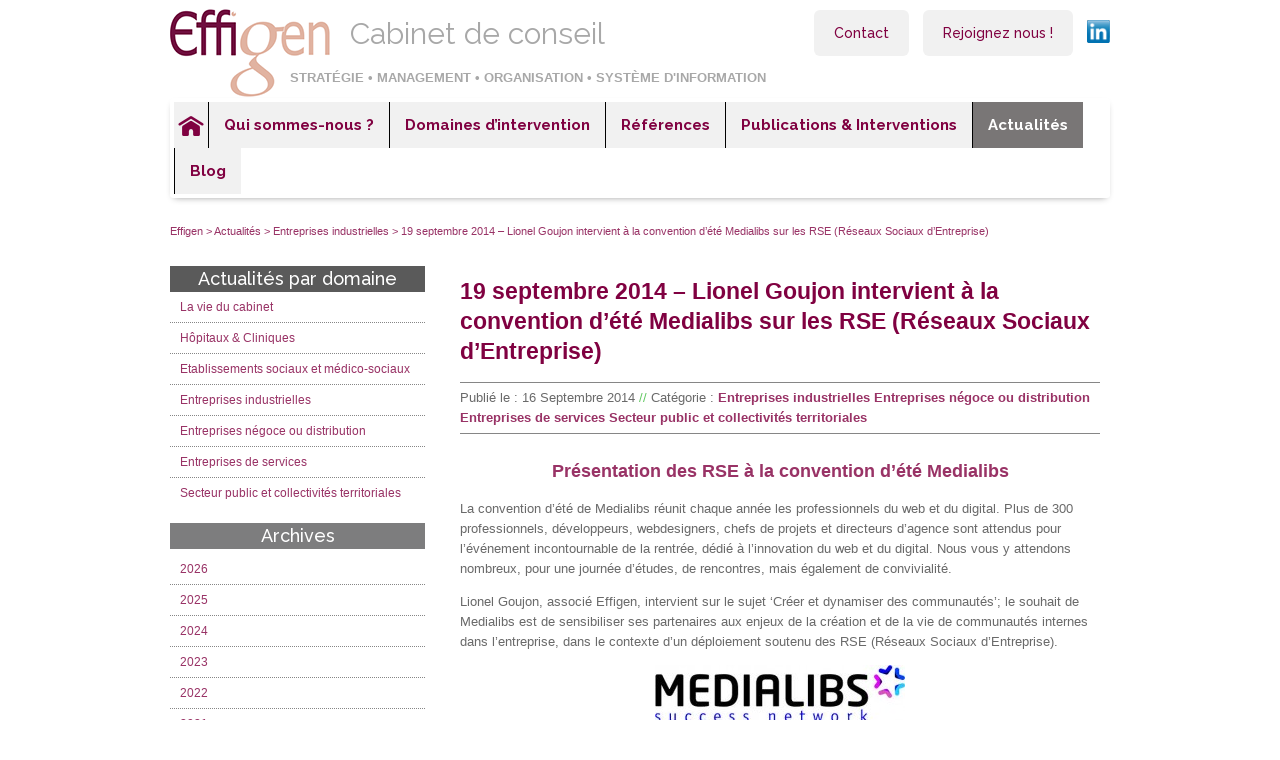

--- FILE ---
content_type: text/html; charset=UTF-8
request_url: https://www.effigen.com/19-septembre-2014-lionel-goujon-intervient-a-la-convention-dete-medialibs-sur-les-rse/
body_size: 45809
content:
<!doctype html>
<html lang="fr-FR" class="no-js">
	<head>
		<meta charset="UTF-8">
		<link media="all" href="https://www.effigen.com/wp-content/cache/autoptimize/css/autoptimize_733372795c15480a15479582eb8cc2b9.css" rel="stylesheet"><title>EFFIGEN convention Medialibs sur les RSE (Réseaux Sociaux d&#039;Entreprise) : Effigen</title>

		<link href="//www.google-analytics.com" rel="dns-prefetch">
        <link href="https://www.effigen.com/wp-content/themes/effigen/img/icons/favicon.png" rel="shortcut icon">
        <link href="https://www.effigen.com/wp-content/themes/effigen/img/icons/favicon.png" rel="apple-touch-icon-precomposed">
		<link rel="preconnect" href="https://fonts.googleapis.com">
		<link rel="preconnect" href="https://fonts.gstatic.com" crossorigin> 
        <link href="https://fonts.googleapis.com/css2?family=Raleway:wght@400;500;600;700&display=swap" rel="stylesheet"> 
        <link rel="stylesheet" href="//maxcdn.bootstrapcdn.com/font-awesome/4.3.0/css/font-awesome.min.css">
		<meta http-equiv="X-UA-Compatible" content="IE=edge,chrome=1">
		<meta name="viewport" content="width=device-width, initial-scale=1.0">
		
		<!--[if lt IE 9]>
			<script type="text/javascript" src="//html5shiv.googlecode.com/svn/trunk/html5.js"></script>
		<![endif]-->
		<meta name='robots' content='index, follow, max-image-preview:large, max-snippet:-1, max-video-preview:-1' />
	<style>img:is([sizes="auto" i], [sizes^="auto," i]) { contain-intrinsic-size: 3000px 1500px }</style>
	
	<!-- This site is optimized with the Yoast SEO plugin v26.5 - https://yoast.com/wordpress/plugins/seo/ -->
	<meta name="description" content="Lionel Goujon intervient à la convention d&#039;été Medialibs sur les RSE (Réseaux Sociaux d&#039;Entreprise)" />
	<link rel="canonical" href="https://www.effigen.com/19-septembre-2014-lionel-goujon-intervient-a-la-convention-dete-medialibs-sur-les-rse/" />
	<meta property="og:locale" content="fr_FR" />
	<meta property="og:type" content="article" />
	<meta property="og:title" content="EFFIGEN convention Medialibs sur les RSE (Réseaux Sociaux d&#039;Entreprise)" />
	<meta property="og:description" content="Lionel Goujon intervient à la convention d&#039;été Medialibs sur les RSE (Réseaux Sociaux d&#039;Entreprise)" />
	<meta property="og:url" content="https://www.effigen.com/19-septembre-2014-lionel-goujon-intervient-a-la-convention-dete-medialibs-sur-les-rse/" />
	<meta property="og:site_name" content="Effigen" />
	<meta property="article:published_time" content="2014-09-16T15:50:12+00:00" />
	<meta property="article:modified_time" content="2015-04-22T20:40:03+00:00" />
	<meta property="og:image" content="https://www.effigen.com/wp-content/uploads/2015/04/logo-medialibs.jpg" />
	<meta property="og:image:width" content="469" />
	<meta property="og:image:height" content="107" />
	<meta property="og:image:type" content="image/jpeg" />
	<meta name="author" content="Dominique Dejean" />
	<script type="application/ld+json" class="yoast-schema-graph">{"@context":"https://schema.org","@graph":[{"@type":"WebPage","@id":"https://www.effigen.com/19-septembre-2014-lionel-goujon-intervient-a-la-convention-dete-medialibs-sur-les-rse/","url":"https://www.effigen.com/19-septembre-2014-lionel-goujon-intervient-a-la-convention-dete-medialibs-sur-les-rse/","name":"EFFIGEN convention Medialibs sur les RSE (Réseaux Sociaux d'Entreprise)","isPartOf":{"@id":"https://www.effigen.com/#website"},"primaryImageOfPage":{"@id":"https://www.effigen.com/19-septembre-2014-lionel-goujon-intervient-a-la-convention-dete-medialibs-sur-les-rse/#primaryimage"},"image":{"@id":"https://www.effigen.com/19-septembre-2014-lionel-goujon-intervient-a-la-convention-dete-medialibs-sur-les-rse/#primaryimage"},"thumbnailUrl":"https://www.effigen.com/wp-content/uploads/2015/04/logo-medialibs.jpg","datePublished":"2014-09-16T15:50:12+00:00","dateModified":"2015-04-22T20:40:03+00:00","author":{"@id":"https://www.effigen.com/#/schema/person/1961fce996bb50185eec25d3cb356978"},"description":"Lionel Goujon intervient à la convention d'été Medialibs sur les RSE (Réseaux Sociaux d'Entreprise)","breadcrumb":{"@id":"https://www.effigen.com/19-septembre-2014-lionel-goujon-intervient-a-la-convention-dete-medialibs-sur-les-rse/#breadcrumb"},"inLanguage":"fr-FR","potentialAction":[{"@type":"ReadAction","target":["https://www.effigen.com/19-septembre-2014-lionel-goujon-intervient-a-la-convention-dete-medialibs-sur-les-rse/"]}]},{"@type":"ImageObject","inLanguage":"fr-FR","@id":"https://www.effigen.com/19-septembre-2014-lionel-goujon-intervient-a-la-convention-dete-medialibs-sur-les-rse/#primaryimage","url":"https://www.effigen.com/wp-content/uploads/2015/04/logo-medialibs.jpg","contentUrl":"https://www.effigen.com/wp-content/uploads/2015/04/logo-medialibs.jpg","width":469,"height":107},{"@type":"BreadcrumbList","@id":"https://www.effigen.com/19-septembre-2014-lionel-goujon-intervient-a-la-convention-dete-medialibs-sur-les-rse/#breadcrumb","itemListElement":[{"@type":"ListItem","position":1,"name":"Accueil","item":"https://www.effigen.com/"},{"@type":"ListItem","position":2,"name":"Actualités","item":"https://www.effigen.com/actualites/"},{"@type":"ListItem","position":3,"name":"19 septembre 2014 &#8211; Lionel Goujon intervient à la convention d&#8217;été Medialibs sur les RSE (Réseaux Sociaux d&#8217;Entreprise)"}]},{"@type":"WebSite","@id":"https://www.effigen.com/#website","url":"https://www.effigen.com/","name":"Effigen","description":"Créons ensemble le changement","potentialAction":[{"@type":"SearchAction","target":{"@type":"EntryPoint","urlTemplate":"https://www.effigen.com/?s={search_term_string}"},"query-input":{"@type":"PropertyValueSpecification","valueRequired":true,"valueName":"search_term_string"}}],"inLanguage":"fr-FR"},{"@type":"Person","@id":"https://www.effigen.com/#/schema/person/1961fce996bb50185eec25d3cb356978","name":"Dominique Dejean","url":"https://www.effigen.com/author/dominique-dejeaneffigen-com/"}]}</script>
	<!-- / Yoast SEO plugin. -->


<link rel='dns-prefetch' href='//hcaptcha.com' />
<link rel='stylesheet' id='dashicons-css' href='https://www.effigen.com/wp-includes/css/dashicons.min.css' media='all' />


<style id='classic-theme-styles-inline-css' type='text/css'>
/*! This file is auto-generated */
.wp-block-button__link{color:#fff;background-color:#32373c;border-radius:9999px;box-shadow:none;text-decoration:none;padding:calc(.667em + 2px) calc(1.333em + 2px);font-size:1.125em}.wp-block-file__button{background:#32373c;color:#fff;text-decoration:none}
</style>
<style id='global-styles-inline-css' type='text/css'>
:root{--wp--preset--aspect-ratio--square: 1;--wp--preset--aspect-ratio--4-3: 4/3;--wp--preset--aspect-ratio--3-4: 3/4;--wp--preset--aspect-ratio--3-2: 3/2;--wp--preset--aspect-ratio--2-3: 2/3;--wp--preset--aspect-ratio--16-9: 16/9;--wp--preset--aspect-ratio--9-16: 9/16;--wp--preset--color--black: #000000;--wp--preset--color--cyan-bluish-gray: #abb8c3;--wp--preset--color--white: #ffffff;--wp--preset--color--pale-pink: #f78da7;--wp--preset--color--vivid-red: #cf2e2e;--wp--preset--color--luminous-vivid-orange: #ff6900;--wp--preset--color--luminous-vivid-amber: #fcb900;--wp--preset--color--light-green-cyan: #7bdcb5;--wp--preset--color--vivid-green-cyan: #00d084;--wp--preset--color--pale-cyan-blue: #8ed1fc;--wp--preset--color--vivid-cyan-blue: #0693e3;--wp--preset--color--vivid-purple: #9b51e0;--wp--preset--gradient--vivid-cyan-blue-to-vivid-purple: linear-gradient(135deg,rgba(6,147,227,1) 0%,rgb(155,81,224) 100%);--wp--preset--gradient--light-green-cyan-to-vivid-green-cyan: linear-gradient(135deg,rgb(122,220,180) 0%,rgb(0,208,130) 100%);--wp--preset--gradient--luminous-vivid-amber-to-luminous-vivid-orange: linear-gradient(135deg,rgba(252,185,0,1) 0%,rgba(255,105,0,1) 100%);--wp--preset--gradient--luminous-vivid-orange-to-vivid-red: linear-gradient(135deg,rgba(255,105,0,1) 0%,rgb(207,46,46) 100%);--wp--preset--gradient--very-light-gray-to-cyan-bluish-gray: linear-gradient(135deg,rgb(238,238,238) 0%,rgb(169,184,195) 100%);--wp--preset--gradient--cool-to-warm-spectrum: linear-gradient(135deg,rgb(74,234,220) 0%,rgb(151,120,209) 20%,rgb(207,42,186) 40%,rgb(238,44,130) 60%,rgb(251,105,98) 80%,rgb(254,248,76) 100%);--wp--preset--gradient--blush-light-purple: linear-gradient(135deg,rgb(255,206,236) 0%,rgb(152,150,240) 100%);--wp--preset--gradient--blush-bordeaux: linear-gradient(135deg,rgb(254,205,165) 0%,rgb(254,45,45) 50%,rgb(107,0,62) 100%);--wp--preset--gradient--luminous-dusk: linear-gradient(135deg,rgb(255,203,112) 0%,rgb(199,81,192) 50%,rgb(65,88,208) 100%);--wp--preset--gradient--pale-ocean: linear-gradient(135deg,rgb(255,245,203) 0%,rgb(182,227,212) 50%,rgb(51,167,181) 100%);--wp--preset--gradient--electric-grass: linear-gradient(135deg,rgb(202,248,128) 0%,rgb(113,206,126) 100%);--wp--preset--gradient--midnight: linear-gradient(135deg,rgb(2,3,129) 0%,rgb(40,116,252) 100%);--wp--preset--font-size--small: 13px;--wp--preset--font-size--medium: 20px;--wp--preset--font-size--large: 36px;--wp--preset--font-size--x-large: 42px;--wp--preset--spacing--20: 0.44rem;--wp--preset--spacing--30: 0.67rem;--wp--preset--spacing--40: 1rem;--wp--preset--spacing--50: 1.5rem;--wp--preset--spacing--60: 2.25rem;--wp--preset--spacing--70: 3.38rem;--wp--preset--spacing--80: 5.06rem;--wp--preset--shadow--natural: 6px 6px 9px rgba(0, 0, 0, 0.2);--wp--preset--shadow--deep: 12px 12px 50px rgba(0, 0, 0, 0.4);--wp--preset--shadow--sharp: 6px 6px 0px rgba(0, 0, 0, 0.2);--wp--preset--shadow--outlined: 6px 6px 0px -3px rgba(255, 255, 255, 1), 6px 6px rgba(0, 0, 0, 1);--wp--preset--shadow--crisp: 6px 6px 0px rgba(0, 0, 0, 1);}:where(.is-layout-flex){gap: 0.5em;}:where(.is-layout-grid){gap: 0.5em;}body .is-layout-flex{display: flex;}.is-layout-flex{flex-wrap: wrap;align-items: center;}.is-layout-flex > :is(*, div){margin: 0;}body .is-layout-grid{display: grid;}.is-layout-grid > :is(*, div){margin: 0;}:where(.wp-block-columns.is-layout-flex){gap: 2em;}:where(.wp-block-columns.is-layout-grid){gap: 2em;}:where(.wp-block-post-template.is-layout-flex){gap: 1.25em;}:where(.wp-block-post-template.is-layout-grid){gap: 1.25em;}.has-black-color{color: var(--wp--preset--color--black) !important;}.has-cyan-bluish-gray-color{color: var(--wp--preset--color--cyan-bluish-gray) !important;}.has-white-color{color: var(--wp--preset--color--white) !important;}.has-pale-pink-color{color: var(--wp--preset--color--pale-pink) !important;}.has-vivid-red-color{color: var(--wp--preset--color--vivid-red) !important;}.has-luminous-vivid-orange-color{color: var(--wp--preset--color--luminous-vivid-orange) !important;}.has-luminous-vivid-amber-color{color: var(--wp--preset--color--luminous-vivid-amber) !important;}.has-light-green-cyan-color{color: var(--wp--preset--color--light-green-cyan) !important;}.has-vivid-green-cyan-color{color: var(--wp--preset--color--vivid-green-cyan) !important;}.has-pale-cyan-blue-color{color: var(--wp--preset--color--pale-cyan-blue) !important;}.has-vivid-cyan-blue-color{color: var(--wp--preset--color--vivid-cyan-blue) !important;}.has-vivid-purple-color{color: var(--wp--preset--color--vivid-purple) !important;}.has-black-background-color{background-color: var(--wp--preset--color--black) !important;}.has-cyan-bluish-gray-background-color{background-color: var(--wp--preset--color--cyan-bluish-gray) !important;}.has-white-background-color{background-color: var(--wp--preset--color--white) !important;}.has-pale-pink-background-color{background-color: var(--wp--preset--color--pale-pink) !important;}.has-vivid-red-background-color{background-color: var(--wp--preset--color--vivid-red) !important;}.has-luminous-vivid-orange-background-color{background-color: var(--wp--preset--color--luminous-vivid-orange) !important;}.has-luminous-vivid-amber-background-color{background-color: var(--wp--preset--color--luminous-vivid-amber) !important;}.has-light-green-cyan-background-color{background-color: var(--wp--preset--color--light-green-cyan) !important;}.has-vivid-green-cyan-background-color{background-color: var(--wp--preset--color--vivid-green-cyan) !important;}.has-pale-cyan-blue-background-color{background-color: var(--wp--preset--color--pale-cyan-blue) !important;}.has-vivid-cyan-blue-background-color{background-color: var(--wp--preset--color--vivid-cyan-blue) !important;}.has-vivid-purple-background-color{background-color: var(--wp--preset--color--vivid-purple) !important;}.has-black-border-color{border-color: var(--wp--preset--color--black) !important;}.has-cyan-bluish-gray-border-color{border-color: var(--wp--preset--color--cyan-bluish-gray) !important;}.has-white-border-color{border-color: var(--wp--preset--color--white) !important;}.has-pale-pink-border-color{border-color: var(--wp--preset--color--pale-pink) !important;}.has-vivid-red-border-color{border-color: var(--wp--preset--color--vivid-red) !important;}.has-luminous-vivid-orange-border-color{border-color: var(--wp--preset--color--luminous-vivid-orange) !important;}.has-luminous-vivid-amber-border-color{border-color: var(--wp--preset--color--luminous-vivid-amber) !important;}.has-light-green-cyan-border-color{border-color: var(--wp--preset--color--light-green-cyan) !important;}.has-vivid-green-cyan-border-color{border-color: var(--wp--preset--color--vivid-green-cyan) !important;}.has-pale-cyan-blue-border-color{border-color: var(--wp--preset--color--pale-cyan-blue) !important;}.has-vivid-cyan-blue-border-color{border-color: var(--wp--preset--color--vivid-cyan-blue) !important;}.has-vivid-purple-border-color{border-color: var(--wp--preset--color--vivid-purple) !important;}.has-vivid-cyan-blue-to-vivid-purple-gradient-background{background: var(--wp--preset--gradient--vivid-cyan-blue-to-vivid-purple) !important;}.has-light-green-cyan-to-vivid-green-cyan-gradient-background{background: var(--wp--preset--gradient--light-green-cyan-to-vivid-green-cyan) !important;}.has-luminous-vivid-amber-to-luminous-vivid-orange-gradient-background{background: var(--wp--preset--gradient--luminous-vivid-amber-to-luminous-vivid-orange) !important;}.has-luminous-vivid-orange-to-vivid-red-gradient-background{background: var(--wp--preset--gradient--luminous-vivid-orange-to-vivid-red) !important;}.has-very-light-gray-to-cyan-bluish-gray-gradient-background{background: var(--wp--preset--gradient--very-light-gray-to-cyan-bluish-gray) !important;}.has-cool-to-warm-spectrum-gradient-background{background: var(--wp--preset--gradient--cool-to-warm-spectrum) !important;}.has-blush-light-purple-gradient-background{background: var(--wp--preset--gradient--blush-light-purple) !important;}.has-blush-bordeaux-gradient-background{background: var(--wp--preset--gradient--blush-bordeaux) !important;}.has-luminous-dusk-gradient-background{background: var(--wp--preset--gradient--luminous-dusk) !important;}.has-pale-ocean-gradient-background{background: var(--wp--preset--gradient--pale-ocean) !important;}.has-electric-grass-gradient-background{background: var(--wp--preset--gradient--electric-grass) !important;}.has-midnight-gradient-background{background: var(--wp--preset--gradient--midnight) !important;}.has-small-font-size{font-size: var(--wp--preset--font-size--small) !important;}.has-medium-font-size{font-size: var(--wp--preset--font-size--medium) !important;}.has-large-font-size{font-size: var(--wp--preset--font-size--large) !important;}.has-x-large-font-size{font-size: var(--wp--preset--font-size--x-large) !important;}
:where(.wp-block-post-template.is-layout-flex){gap: 1.25em;}:where(.wp-block-post-template.is-layout-grid){gap: 1.25em;}
:where(.wp-block-columns.is-layout-flex){gap: 2em;}:where(.wp-block-columns.is-layout-grid){gap: 2em;}
:root :where(.wp-block-pullquote){font-size: 1.5em;line-height: 1.6;}
</style>








<script type="text/javascript" src="https://www.effigen.com/wp-includes/js/jquery/jquery.min.js" id="jquery-core-js"></script>





<script type="text/javascript" id="wp-api-request-js-extra">
/* <![CDATA[ */
var wpApiSettings = {"root":"https:\/\/www.effigen.com\/wp-json\/","nonce":"88d71e21f3","versionString":"wp\/v2\/"};
/* ]]> */
</script>


<script type="text/javascript" id="wpda_rest_api-js-extra">
/* <![CDATA[ */
var wpdaApiSettings = {"path":"wpda"};
/* ]]> */
</script>

<link rel="https://api.w.org/" href="https://www.effigen.com/wp-json/" /><link rel="alternate" title="JSON" type="application/json" href="https://www.effigen.com/wp-json/wp/v2/posts/1509" /><link rel="alternate" title="oEmbed (JSON)" type="application/json+oembed" href="https://www.effigen.com/wp-json/oembed/1.0/embed?url=https%3A%2F%2Fwww.effigen.com%2F19-septembre-2014-lionel-goujon-intervient-a-la-convention-dete-medialibs-sur-les-rse%2F" />
<link rel="alternate" title="oEmbed (XML)" type="text/xml+oembed" href="https://www.effigen.com/wp-json/oembed/1.0/embed?url=https%3A%2F%2Fwww.effigen.com%2F19-septembre-2014-lionel-goujon-intervient-a-la-convention-dete-medialibs-sur-les-rse%2F&#038;format=xml" />
<style>
.h-captcha{position:relative;display:block;margin-bottom:2rem;padding:0;clear:both}.h-captcha[data-size="normal"]{width:302px;height:76px}.h-captcha[data-size="compact"]{width:158px;height:138px}.h-captcha[data-size="invisible"]{display:none}.h-captcha iframe{z-index:1}.h-captcha::before{content:"";display:block;position:absolute;top:0;left:0;background:url(https://www.effigen.com/wp-content/plugins/hcaptcha-for-forms-and-more/assets/images/hcaptcha-div-logo.svg) no-repeat;border:1px solid #fff0;border-radius:4px;box-sizing:border-box}.h-captcha::after{content:"The hCaptcha loading is delayed until user interaction.";font-family:-apple-system,system-ui,BlinkMacSystemFont,"Segoe UI",Roboto,Oxygen,Ubuntu,"Helvetica Neue",Arial,sans-serif;font-size:10px;font-weight:500;position:absolute;top:0;bottom:0;left:0;right:0;box-sizing:border-box;color:#bf1722;opacity:0}.h-captcha:not(:has(iframe))::after{animation:hcap-msg-fade-in .3s ease forwards;animation-delay:2s}.h-captcha:has(iframe)::after{animation:none;opacity:0}@keyframes hcap-msg-fade-in{to{opacity:1}}.h-captcha[data-size="normal"]::before{width:302px;height:76px;background-position:93.8% 28%}.h-captcha[data-size="normal"]::after{width:302px;height:76px;display:flex;flex-wrap:wrap;align-content:center;line-height:normal;padding:0 75px 0 10px}.h-captcha[data-size="compact"]::before{width:158px;height:138px;background-position:49.9% 78.8%}.h-captcha[data-size="compact"]::after{width:158px;height:138px;text-align:center;line-height:normal;padding:24px 10px 10px 10px}.h-captcha[data-theme="light"]::before,body.is-light-theme .h-captcha[data-theme="auto"]::before,.h-captcha[data-theme="auto"]::before{background-color:#fafafa;border:1px solid #e0e0e0}.h-captcha[data-theme="dark"]::before,body.is-dark-theme .h-captcha[data-theme="auto"]::before,html.wp-dark-mode-active .h-captcha[data-theme="auto"]::before,html.drdt-dark-mode .h-captcha[data-theme="auto"]::before{background-image:url(https://www.effigen.com/wp-content/plugins/hcaptcha-for-forms-and-more/assets/images/hcaptcha-div-logo-white.svg);background-repeat:no-repeat;background-color:#333;border:1px solid #f5f5f5}@media (prefers-color-scheme:dark){.h-captcha[data-theme="auto"]::before{background-image:url(https://www.effigen.com/wp-content/plugins/hcaptcha-for-forms-and-more/assets/images/hcaptcha-div-logo-white.svg);background-repeat:no-repeat;background-color:#333;border:1px solid #f5f5f5}}.h-captcha[data-theme="custom"]::before{background-color:initial}.h-captcha[data-size="invisible"]::before,.h-captcha[data-size="invisible"]::after{display:none}.h-captcha iframe{position:relative}div[style*="z-index: 2147483647"] div[style*="border-width: 11px"][style*="position: absolute"][style*="pointer-events: none"]{border-style:none}
</style>
<style>
span[data-name="hcap-cf7"] .h-captcha{margin-bottom:0}span[data-name="hcap-cf7"]~input[type="submit"],span[data-name="hcap-cf7"]~button[type="submit"]{margin-top:2rem}
</style>
<link rel="icon" href="https://www.effigen.com/wp-content/uploads/2022/07/cropped-icone-carrée-512x512-32x32.png" sizes="32x32" />
<link rel="icon" href="https://www.effigen.com/wp-content/uploads/2022/07/cropped-icone-carrée-512x512-192x192.png" sizes="192x192" />
<link rel="apple-touch-icon" href="https://www.effigen.com/wp-content/uploads/2022/07/cropped-icone-carrée-512x512-180x180.png" />
<meta name="msapplication-TileImage" content="https://www.effigen.com/wp-content/uploads/2022/07/cropped-icone-carrée-512x512-270x270.png" />
		<script>
			function launchGoogleAnalytics(){
				(function(i,s,o,g,r,a,m){i['GoogleAnalyticsObject']=r;i[r]=i[r]||function(){
				(i[r].q=i[r].q||[]).push(arguments)},i[r].l=1*new Date();a=s.createElement(o),
				m=s.getElementsByTagName(o)[0];a.async=1;a.src=g;m.parentNode.insertBefore(a,m)
				})(window,document,'script','https://www.google-analytics.com/analytics.js','ga');
				ga('create', 'UA-35858824-29', 'auto');
				ga('send', 'pageview');
			}
			
			void 0 === window._axcb && (window._axcb = []);
			window._axcb.push(function(axeptio) {
			 axeptio.on("cookies:complete", function(choices) {
			   if(choices.google_analytics) {
				 launchGoogleAnalytics();
			   }
			  });
			});
		</script>
	</head>
	<body class="wp-singular post-template-default single single-post postid-1509 single-format-standard wp-theme-effigen 19-septembre-2014-lionel-goujon-intervient-a-la-convention-dete-medialibs-sur-les-rse type-post">
			<!-- wrapper -->
		<div class="wrapper">

			<!-- header -->
			<header class="header clear" role="banner">
				<div class="container">
					<div class="top-bar">
						<!-- logo -->
						                         <div class="logo">
                        							<a href="https://www.effigen.com">
								<img src="https://www.effigen.com/wp-content/themes/effigen/img/logo.png" alt="Effigen - Cabinet de conseil" class="logo-img" width="160" height="90">
							</a>
                                                </div>
                        						<div class="cinq-liens">
							<ul id="menu-top-menu" class="menu"><li id="menu-item-35" class="menu-item menu-item-type-post_type menu-item-object-page menu-item-35 menu-page-id-30"><a href="https://www.effigen.com/contact/">Contact</a></li>
<li id="menu-item-34" class="menu-item menu-item-type-post_type menu-item-object-page menu-item-34 menu-page-id-32"><a href="https://www.effigen.com/nous-recrutons/">Rejoignez nous !</a></li>
</ul>														<a target="_blank" class="icon" href="https://www.linkedin.com/company/2503126">
								<img src="https://www.effigen.com/wp-content/themes/effigen/img/logo_linkedin.png" alt="Linked In" width="23" height="25">
							</a>
							<!--<a target="_blank" href="http://www.effigen.com/institut-effigen/">
								<img src="https://www.effigen.com/wp-content/themes/effigen/img/institut-effigen.png">
							</a>-->
						</div>
												<p class="h1">Cabinet de conseil</p>
						<h2>Stratégie &bull; Management &bull; Organisation &bull; Système d'information</h2>
						<div class="clear"></div>
					</div>
				</div>
				<div id="menuToggle" class="19-septembre-2014-lionel-goujon-intervient-a-la-convention-dete-medialibs-sur-les-rse">
					<a href="#"><i class="fa fa-bars"></i> </a>
					<a id="homeLink" href='/'><i class="fa fa-home"></i></a>
				</div>
				<div class="container">
					<!-- nav -->
					<nav class="nav" role="navigation">
						<ul><li id="menu-item-674" class="home-icon menu-item menu-item-type-post_type menu-item-object-page menu-item-home menu-item-674 menu-page-id-2"><a href="https://www.effigen.com/">Accueil</a></li>
<li id="menu-item-46" class="menu-item menu-item-type-post_type menu-item-object-page menu-item-46 menu-page-id-36"><a href="https://www.effigen.com/qui-sommes-nous/">Qui sommes-nous ?</a></li>
<li id="menu-item-27" class="lesdomaines menu-item menu-item-type-custom menu-item-object-custom menu-item-has-children menu-item-27"><a href="/">Domaines d&rsquo;intervention</a>
<ul class="sub-menu">
	<li id="menu-item-58" class="menu-item menu-item-type-post_type menu-item-object-page menu-item-58 menu-page-id-13"><a href="https://www.effigen.com/hopitaux-cliniques/">Hôpitaux &#038; Cliniques</a></li>
	<li id="menu-item-57" class="menu-item menu-item-type-post_type menu-item-object-page menu-item-57 menu-page-id-15"><a href="https://www.effigen.com/etablissements-sociaux-et-medico-sociaux/">Établissements sociaux et médico-sociaux</a></li>
	<li id="menu-item-56" class="menu-item menu-item-type-post_type menu-item-object-page menu-item-56 menu-page-id-17"><a href="https://www.effigen.com/entreprises-industrielles/">Entreprises industrielles</a></li>
	<li id="menu-item-55" class="menu-item menu-item-type-post_type menu-item-object-page menu-item-55 menu-page-id-19"><a href="https://www.effigen.com/entreprises-negoce-ou-distribution/">Entreprises négoce ou distribution</a></li>
	<li id="menu-item-54" class="menu-item menu-item-type-post_type menu-item-object-page menu-item-54 menu-page-id-21"><a href="https://www.effigen.com/entreprises-de-services/">Entreprises de services</a></li>
	<li id="menu-item-53" class="menu-item menu-item-type-post_type menu-item-object-page menu-item-53 menu-page-id-23"><a href="https://www.effigen.com/secteur-public-et-collectivites-territoriales/">Secteur public et collectivités territoriales</a></li>
</ul>
</li>
<li id="menu-item-220" class="references menu-item menu-item-type-custom menu-item-object-custom menu-item-has-children menu-item-220"><a href="/references/">Références</a>
<ul class="sub-menu">
	<li id="menu-item-213" class="menu-item menu-item-type-taxonomy menu-item-object-categorie-references menu-item-213"><a href="https://www.effigen.com/references/hopitaux-cliniques/">Hôpitaux &#038; Cliniques</a></li>
	<li id="menu-item-333" class="menu-item menu-item-type-taxonomy menu-item-object-categorie-references menu-item-333"><a href="https://www.effigen.com/references/etablissements-sociaux-et-medico-sociaux/">Etablissements sociaux et médico-sociaux</a></li>
	<li id="menu-item-331" class="menu-item menu-item-type-taxonomy menu-item-object-categorie-references menu-item-331"><a href="https://www.effigen.com/references/entreprises-industrielles/">Entreprises industrielles</a></li>
	<li id="menu-item-332" class="menu-item menu-item-type-taxonomy menu-item-object-categorie-references menu-item-332"><a href="https://www.effigen.com/references/entreprises-negoce-ou-distribution/">Entreprises négoce ou distribution</a></li>
	<li id="menu-item-330" class="menu-item menu-item-type-taxonomy menu-item-object-categorie-references menu-item-330"><a href="https://www.effigen.com/references/entreprises-de-services/">Entreprises de services</a></li>
	<li id="menu-item-334" class="menu-item menu-item-type-taxonomy menu-item-object-categorie-references menu-item-334"><a href="https://www.effigen.com/references/secteur-public-et-collectivites-territoriales/">Secteur public et collectivités territoriales</a></li>
</ul>
</li>
<li id="menu-item-219" class="publications-interventions menu-item menu-item-type-custom menu-item-object-custom menu-item-219"><a href="/publications-interventions/">Publications &#038; Interventions</a></li>
<li id="menu-item-218" class="actualites menu-item menu-item-type-post_type menu-item-object-page current_page_parent menu-item-218 menu-page-id-216"><a href="https://www.effigen.com/actualites/">Actualités</a></li>
<li id="menu-item-212" class="blogpost menu-item menu-item-type-custom menu-item-object-custom menu-item-212"><a href="/blog/">Blog</a></li>
</ul>					</nav>
					<div class="mini-liens">
														<a target="_blank" class="icon" href="https://www.linkedin.com/company/2503126">
								<img src="https://www.effigen.com/wp-content/themes/effigen/img/logo_linkedin.png" alt="Linked In">
							</a>
							<a target="_blank" href="http://www.effigen.com/institut-effigen/">
								<img src="https://www.effigen.com/wp-content/themes/effigen/img/institut-effigen.png">
							</a>
						</div>
					<!-- /nav -->
				</div>	
			</header>
			<div class="main-wrapper">
								<div class="row">
					<div class="container">
						<div class="breadcrumbs" xmlns:v="http://rdf.data-vocabulary.org/#">
						    <!-- Breadcrumb NavXT 7.5.0 -->
<span typeof="v:Breadcrumb"><a rel="v:url" property="v:title" title="Go to Effigen." href="https://www.effigen.com" class="home">Effigen</a></span> &gt; <span typeof="v:Breadcrumb"><a rel="v:url" property="v:title" title="Go to Actualités." href="https://www.effigen.com/actualites/" class="post-root post post-post">Actualités</a></span> &gt; <span typeof="v:Breadcrumb"><a rel="v:url" property="v:title" title="Go to the Entreprises industrielles category archives." href="https://www.effigen.com/les-actualites/entreprises-industrielles/" class="taxonomy category">Entreprises industrielles</a></span> &gt; <span typeof="v:Breadcrumb"><span property="v:title">19 septembre 2014 &#8211; Lionel Goujon intervient à la convention d&rsquo;été Medialibs sur les RSE (Réseaux Sociaux d&rsquo;Entreprise)</span></span>						</div>
					</div>		
				</div>
				
			<!-- /header -->
		<div class="row">
		<div class="container">
			<div class="side-top">
				
			</div>
			<div id="content">
				<h1>19 septembre 2014 &#8211; Lionel Goujon intervient à la convention d&rsquo;été Medialibs sur les RSE (Réseaux Sociaux d&rsquo;Entreprise)</h1>
					<div class="details">
						<div class="addthis_toolbox addthis_default_style addthis_16x16_style" addthis:url="https://www.effigen.com/19-septembre-2014-lionel-goujon-intervient-a-la-convention-dete-medialibs-sur-les-rse/" addthis:title="19 septembre 2014 &#8211; Lionel Goujon intervient à la convention d&rsquo;été Medialibs sur les RSE (Réseaux Sociaux d&rsquo;Entreprise)">
							<a class="addthis_button_facebook"></a>
							<a class="addthis_button_twitter"></a>
							<a class="addthis_button_google_plusone_share"></a>
							<a class="addthis_button_compact"></a>
							<a class="addthis_bubble_style"></a>
							<div class="atclear"></div>
						</div>
						<div class="ticont">
							<!-- post details -->
							Publié le : <span class="date">16 septembre 2014</span>
																																<span class="categories">
										<span class="traits">//</span> Catégorie :
										<a href="https://www.effigen.com/les-actualites/entreprises-industrielles/">Entreprises industrielles</a> <a href="https://www.effigen.com/les-actualites/entreprises-negoce-ou-distribution/">Entreprises négoce ou distribution</a> <a href="https://www.effigen.com/les-actualites/entreprises-de-services/">Entreprises de services</a> <a href="https://www.effigen.com/les-actualites/secteur-public-et-collectivites-territoriales/">Secteur public et collectivités territoriales</a> 				
									</span>
																						<span class="comments"></span>
						</div>
						<script type="text/javascript" src="//s7.addthis.com/js/250/addthis_widget.js"></script>
						<div class="clear"></div>
					</div>
					<!-- /post details -->
					<!-- post thumbnail -->
					<div class="clear"></div>
					<!-- /post thumbnail -->
					<h2 class="h4-like" style="text-align: center;">Présentation des RSE à la convention d&rsquo;été Medialibs</h2>
<p class="h4-like">La convention d&rsquo;été de Medialibs réunit chaque année les professionnels du web et du digital. Plus de 300 professionnels, développeurs, webdesigners, chefs de projets et directeurs d&rsquo;agence sont attendus pour l&rsquo;événement incontournable de la rentrée, dédié à l&rsquo;innovation du web et du digital. Nous vous y attendons nombreux, pour une journée d&rsquo;études, de rencontres, mais également de convivialité.</p>
<p>Lionel Goujon, associé Effigen, intervient sur le sujet &lsquo;Créer et dynamiser des communautés&rsquo;; le souhait de Medialibs est de sensibiliser ses partenaires aux enjeux de la création et de la vie de communautés internes dans l&rsquo;entreprise, dans le contexte d&rsquo;un déploiement soutenu des RSE (Réseaux Sociaux d&rsquo;Entreprise).</p>
<p><a href="http://www.medialibs.com/convention-2014/"><img decoding="async" class=" wp-image-1514 size-medium aligncenter" src="https://www.effigen.com/wp-content/uploads/2015/04/logo-medialibs-250x57.jpg" alt="logo medialibs" width="250" height="57" srcset="https://www.effigen.com/wp-content/uploads/2015/04/logo-medialibs-250x57.jpg 250w, https://www.effigen.com/wp-content/uploads/2015/04/logo-medialibs-120x27.jpg 120w, https://www.effigen.com/wp-content/uploads/2015/04/logo-medialibs.jpg 469w" sizes="(max-width: 250px) 100vw, 250px" /></a></p>
<p>&nbsp;</p>
					<div class="comments">
	
<div class="comment-form-container">
	</div>

</div>
					<div class="clear"></div>
					<div class="navigation">
						<ul class="wp-paginate">
															<li class="nav"><a href="https://www.effigen.com/vizeho-rejoint-effigen/" rel="prev"><i class="fa fa-chevron-left"></i></a></li>
														<li class="nav"><a class="back" href="javascript:window.history.back()">Retour</a></li>
															<li class="nav"><a href="https://www.effigen.com/deux-ehpad-pe-pap/" rel="next"><i class="fa fa-chevron-right"></i></a></li>
													</ul>
					</div>
			</div>
			<div class="side-bottom">
				<!-- sidebar -->
<aside class="sidebar" role="complementary">
				<div class="sidebar-widget categories">
				<div class="content">
							<p class="title">Actualités par domaine</p>
				<ul>
						<li class="cat-item cat-item-1"><a href="https://www.effigen.com/les-actualites/la-vie-du-cabinet/">La vie du cabinet</a>
</li>
	<li class="cat-item cat-item-30"><a href="https://www.effigen.com/les-actualites/hopitaux-cliniques/">Hôpitaux &amp; Cliniques</a>
</li>
	<li class="cat-item cat-item-31"><a href="https://www.effigen.com/les-actualites/etablissements-sociaux-et-medico-sociaux/">Etablissements sociaux et médico-sociaux</a>
</li>
	<li class="cat-item cat-item-35"><a href="https://www.effigen.com/les-actualites/entreprises-industrielles/">Entreprises industrielles</a>
</li>
	<li class="cat-item cat-item-34"><a href="https://www.effigen.com/les-actualites/entreprises-negoce-ou-distribution/">Entreprises négoce ou distribution</a>
</li>
	<li class="cat-item cat-item-33"><a href="https://www.effigen.com/les-actualites/entreprises-de-services/">Entreprises de services</a>
</li>
	<li class="cat-item cat-item-32"><a href="https://www.effigen.com/les-actualites/secteur-public-et-collectivites-territoriales/">Secteur public et collectivités territoriales</a>
</li>
				</ul>
					</div>
	</div>
					<div class="sidebar-widget archives">
			<p class="title">Archives</p>
			<div class="content">
				<ul>
						<li><a href='https://www.effigen.com/actualites/2026/'>2026</a></li>
	<li><a href='https://www.effigen.com/actualites/2025/'>2025</a></li>
	<li><a href='https://www.effigen.com/actualites/2024/'>2024</a></li>
	<li><a href='https://www.effigen.com/actualites/2023/'>2023</a></li>
	<li><a href='https://www.effigen.com/actualites/2022/'>2022</a></li>
	<li><a href='https://www.effigen.com/actualites/2021/'>2021</a></li>
	<li><a href='https://www.effigen.com/actualites/2020/'>2020</a></li>
	<li><a href='https://www.effigen.com/actualites/2019/'>2019</a></li>
	<li><a href='https://www.effigen.com/actualites/2018/'>2018</a></li>
	<li><a href='https://www.effigen.com/actualites/2017/'>2017</a></li>
	<li><a href='https://www.effigen.com/actualites/2016/'>2016</a></li>
	<li><a href='https://www.effigen.com/actualites/2015/'>2015</a></li>
	<li><a href='https://www.effigen.com/actualites/2014/'>2014</a></li>
	<li><a href='https://www.effigen.com/actualites/2013/'>2013</a></li>
	<li><a href='https://www.effigen.com/actualites/2012/'>2012</a></li>
	<li><a href='https://www.effigen.com/actualites/2010/'>2010</a></li>
				</ul>
			</div>
		</div>
	</aside>
<!-- /sidebar -->
			</div>
		</div>
	</div>

			</div><!--  End main wrapper -->
			<div class="bottom-bandeau"><!-- footer -->
				
			</div>
			<footer class="footer" role="contentinfo">
				<div class="container">
					<div class="footer-menu menu-1">
						<p class="menu-title">Effigen - Cabinet de Conseil</p>
						<ul id="menu-footer-1" class="menu"><li id="menu-item-141" class="menu-item menu-item-type-post_type menu-item-object-page menu-item-home menu-item-141 menu-page-id-2"><a href="https://www.effigen.com/">Accueil</a></li>
<li id="menu-item-144" class="menu-item menu-item-type-post_type menu-item-object-page menu-item-144 menu-page-id-36"><a href="https://www.effigen.com/qui-sommes-nous/">Qui sommes-nous ?</a></li>
<li id="menu-item-303" class="menu-item menu-item-type-custom menu-item-object-custom menu-item-303"><a href="/publications-interventions/">Publications &#038; Interventions</a></li>
<li id="menu-item-304" class="menu-item menu-item-type-custom menu-item-object-custom menu-item-304"><a href="/actualites/">Actualités</a></li>
<li id="menu-item-305" class="menu-item menu-item-type-custom menu-item-object-custom menu-item-305"><a href="/blog/">Blog</a></li>
<li id="menu-item-146" class="menu-item menu-item-type-post_type menu-item-object-page menu-item-146 menu-page-id-30"><a href="https://www.effigen.com/contact/">Contact</a></li>
<li id="menu-item-147" class="menu-item menu-item-type-post_type menu-item-object-page menu-item-147 menu-page-id-32"><a href="https://www.effigen.com/nous-recrutons/">Rejoignez nous !</a></li>
</ul>					</div>
					<div class="footer-menu menu-2">
						<p class="menu-title">Domaines d'intervention</p>
						<ul id="menu-footer-2" class="menu"><li id="menu-item-152" class="menu-item menu-item-type-post_type menu-item-object-page menu-item-152 menu-page-id-13"><a href="https://www.effigen.com/hopitaux-cliniques/">Hôpitaux &#038; Cliniques</a></li>
<li id="menu-item-151" class="menu-item menu-item-type-post_type menu-item-object-page menu-item-151 menu-page-id-15"><a href="https://www.effigen.com/etablissements-sociaux-et-medico-sociaux/">Établissements sociaux et médico-sociaux</a></li>
<li id="menu-item-149" class="menu-item menu-item-type-post_type menu-item-object-page menu-item-149 menu-page-id-17"><a href="https://www.effigen.com/entreprises-industrielles/">Entreprises industrielles</a></li>
<li id="menu-item-150" class="menu-item menu-item-type-post_type menu-item-object-page menu-item-150 menu-page-id-19"><a href="https://www.effigen.com/entreprises-negoce-ou-distribution/">Entreprises négoce ou distribution</a></li>
<li id="menu-item-148" class="menu-item menu-item-type-post_type menu-item-object-page menu-item-148 menu-page-id-21"><a href="https://www.effigen.com/entreprises-de-services/">Entreprises de services</a></li>
<li id="menu-item-153" class="menu-item menu-item-type-post_type menu-item-object-page menu-item-153 menu-page-id-23"><a href="https://www.effigen.com/secteur-public-et-collectivites-territoriales/">Secteur public et collectivités territoriales</a></li>
</ul>					</div>
					<div class="footer-menu menu-3">
						<p class="menu-title">Références</p>
						<ul id="menu-footer-3" class="menu"><li id="menu-item-680" class="menu-item menu-item-type-taxonomy menu-item-object-categorie-references menu-item-680"><a href="https://www.effigen.com/references/hopitaux-cliniques/">Hôpitaux &#038; Cliniques</a></li>
<li id="menu-item-681" class="menu-item menu-item-type-taxonomy menu-item-object-categorie-references menu-item-681"><a href="https://www.effigen.com/references/etablissements-sociaux-et-medico-sociaux/">Etablissements sociaux et médico-sociaux</a></li>
<li id="menu-item-682" class="menu-item menu-item-type-taxonomy menu-item-object-categorie-references menu-item-682"><a href="https://www.effigen.com/references/entreprises-industrielles/">Entreprises industrielles</a></li>
<li id="menu-item-683" class="menu-item menu-item-type-taxonomy menu-item-object-categorie-references menu-item-683"><a href="https://www.effigen.com/references/entreprises-negoce-ou-distribution/">Entreprises négoce ou distribution</a></li>
<li id="menu-item-684" class="menu-item menu-item-type-taxonomy menu-item-object-categorie-references menu-item-684"><a href="https://www.effigen.com/references/entreprises-de-services/">Entreprises de services</a></li>
<li id="menu-item-685" class="menu-item menu-item-type-taxonomy menu-item-object-categorie-references menu-item-685"><a href="https://www.effigen.com/references/secteur-public-et-collectivites-territoriales/">Secteur public et collectivités territoriales</a></li>
<li id="menu-item-306" class="menu-item menu-item-type-custom menu-item-object-custom menu-item-306"><a href="/temoignages/">Témoignages</a></li>
</ul>					</div>
					<div class="footer-menu social-networks">
						<p class="menu-title">Suivez-nous</p>
																		<a target="_blank" class="icon" href="https://www.linkedin.com/company/2503126" title="Linkedin">
							<i class="fa fa-linkedin"></i>
						</a>
					</div>
					<div class="clear"></div>
				</div>
				<div class="dark-band">
					<div class="container">
						<p class="copyright">
							 2026 &copy; Effigen. Tous droits réservés.
							<a href="/plan-du-site" title="Plan du site">Plan du site</a>. <a href="/mentions-legales" title="Mentions légales">Mentions légales</a>.
						</p>
					</div>
				</div>
			</footer>
			<!-- /footer -->

		</div>
		<!-- /wrapper -->

		<script type="speculationrules">
{"prefetch":[{"source":"document","where":{"and":[{"href_matches":"\/*"},{"not":{"href_matches":["\/wp-*.php","\/wp-admin\/*","\/wp-content\/uploads\/*","\/wp-content\/*","\/wp-content\/plugins\/*","\/wp-content\/themes\/effigen\/*","\/*\\?(.+)"]}},{"not":{"selector_matches":"a[rel~=\"nofollow\"]"}},{"not":{"selector_matches":".no-prefetch, .no-prefetch a"}}]},"eagerness":"conservative"}]}
</script>
<script type="text/javascript" src="https://www.effigen.com/wp-includes/js/dist/hooks.min.js" id="wp-hooks-js"></script>
<script type="text/javascript" src="https://www.effigen.com/wp-includes/js/dist/i18n.min.js" id="wp-i18n-js"></script>
<script type="text/javascript" id="wp-i18n-js-after">
/* <![CDATA[ */
wp.i18n.setLocaleData( { 'text direction\u0004ltr': [ 'ltr' ] } );
/* ]]> */
</script>

<script type="text/javascript" id="contact-form-7-js-translations">
/* <![CDATA[ */
( function( domain, translations ) {
	var localeData = translations.locale_data[ domain ] || translations.locale_data.messages;
	localeData[""].domain = domain;
	wp.i18n.setLocaleData( localeData, domain );
} )( "contact-form-7", {"translation-revision-date":"2025-02-06 12:02:14+0000","generator":"GlotPress\/4.0.1","domain":"messages","locale_data":{"messages":{"":{"domain":"messages","plural-forms":"nplurals=2; plural=n > 1;","lang":"fr"},"This contact form is placed in the wrong place.":["Ce formulaire de contact est plac\u00e9 dans un mauvais endroit."],"Error:":["Erreur\u00a0:"]}},"comment":{"reference":"includes\/js\/index.js"}} );
/* ]]> */
</script>
<script type="text/javascript" id="contact-form-7-js-before">
/* <![CDATA[ */
var wpcf7 = {
    "api": {
        "root": "https:\/\/www.effigen.com\/wp-json\/",
        "namespace": "contact-form-7\/v1"
    }
};
/* ]]> */
</script>


        <script data-cfasync="false">
            window.dFlipLocation = 'https://www.effigen.com/wp-content/plugins/3d-flipbook-dflip-lite/assets/';
            window.dFlipWPGlobal = {"text":{"toggleSound":"Activer\/d\u00e9sactiver le son","toggleThumbnails":"Activer\/d\u00e9sactiver les miniatures","toggleOutline":"Permuter entre le contour\/marque-page","previousPage":"Page pr\u00e9c\u00e9dente","nextPage":"Page suivante","toggleFullscreen":"Basculer en plein \u00e9cran","zoomIn":"Zoom avant","zoomOut":"Zoom arri\u00e8re","toggleHelp":"Permuter l\u2019aide","singlePageMode":"Mode page unique","doublePageMode":"Mode double page","downloadPDFFile":"T\u00e9l\u00e9charger le fichier PDF","gotoFirstPage":"Aller \u00e0 la premi\u00e8re page","gotoLastPage":"Aller \u00e0 la derni\u00e8re page","share":"Partager","mailSubject":"Je voulais que vous voyiez ce FlipBook","mailBody":"Consultez ce site {{url}}","loading":"DearFlip\u00a0: Chargement "},"viewerType":"flipbook","moreControls":"download,pageMode,startPage,endPage,sound","hideControls":"","scrollWheel":"false","backgroundColor":"#777","backgroundImage":"","height":"auto","paddingLeft":"20","paddingRight":"20","controlsPosition":"bottom","duration":800,"soundEnable":"true","enableDownload":"true","showSearchControl":"false","showPrintControl":"false","enableAnnotation":false,"enableAnalytics":"false","webgl":"true","hard":"none","maxTextureSize":"1600","rangeChunkSize":"524288","zoomRatio":1.5,"stiffness":3,"pageMode":"0","singlePageMode":"0","pageSize":"0","autoPlay":"false","autoPlayDuration":5000,"autoPlayStart":"false","linkTarget":"2","sharePrefix":"flipbook-"};
        </script>
      		<script>
			window.axeptioSettings = {
			  clientId: "65280516a46990ecfd4e4758",
			  cookiesVersion: "effigen-fr",
				googleConsentMode: {
			    default: {
			      analytics_storage: "denied",
			      ad_storage: "denied",
			      ad_user_data: "denied",
			      ad_personalization: "denied",
			      wait_for_update: 500
			    }
			  }
			};
			 
			(function(d, s) {
			  var t = d.getElementsByTagName(s)[0], e = d.createElement(s);
			  e.async = true; e.src = "//static.axept.io/sdk.js";
			  t.parentNode.insertBefore(e, t);
			})(document, "script");
		</script>
	<script defer src="https://www.effigen.com/wp-content/cache/autoptimize/js/autoptimize_13487ca5b6d588396fb93ea4e170676f.js"></script></body>
</html>

